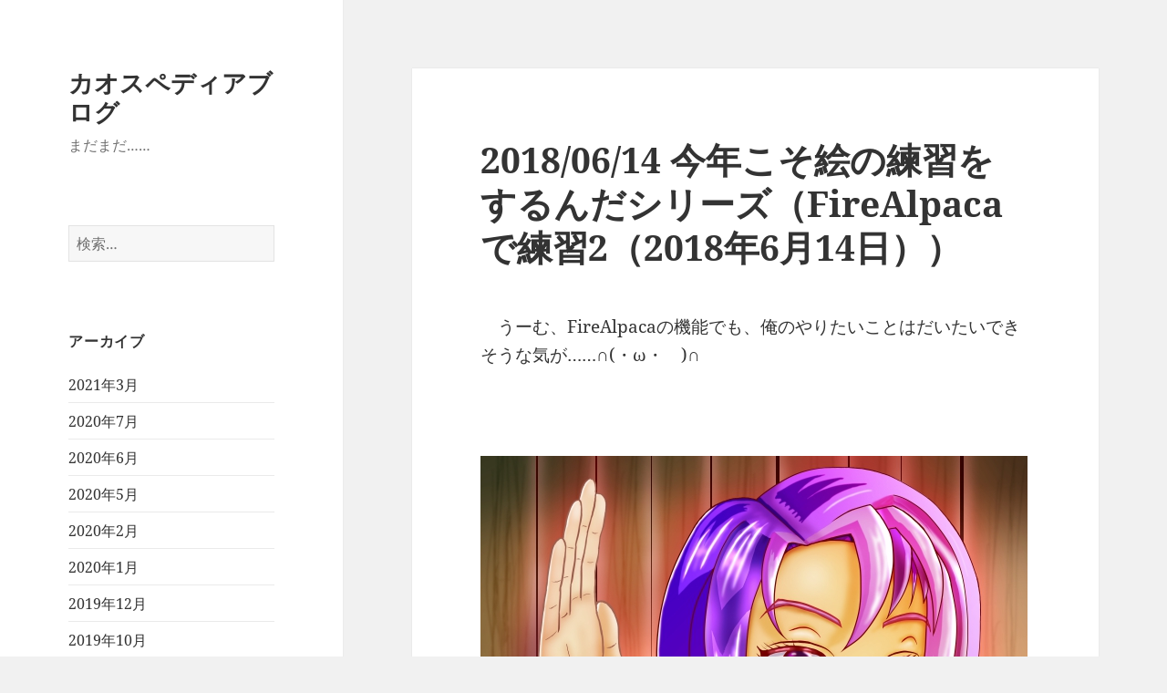

--- FILE ---
content_type: text/html; charset=utf-8
request_url: https://www.google.com/recaptcha/api2/aframe
body_size: 268
content:
<!DOCTYPE HTML><html><head><meta http-equiv="content-type" content="text/html; charset=UTF-8"></head><body><script nonce="o0Vz_4l2UIYtBcPbH6XIiw">/** Anti-fraud and anti-abuse applications only. See google.com/recaptcha */ try{var clients={'sodar':'https://pagead2.googlesyndication.com/pagead/sodar?'};window.addEventListener("message",function(a){try{if(a.source===window.parent){var b=JSON.parse(a.data);var c=clients[b['id']];if(c){var d=document.createElement('img');d.src=c+b['params']+'&rc='+(localStorage.getItem("rc::a")?sessionStorage.getItem("rc::b"):"");window.document.body.appendChild(d);sessionStorage.setItem("rc::e",parseInt(sessionStorage.getItem("rc::e")||0)+1);localStorage.setItem("rc::h",'1769409830141');}}}catch(b){}});window.parent.postMessage("_grecaptcha_ready", "*");}catch(b){}</script></body></html>